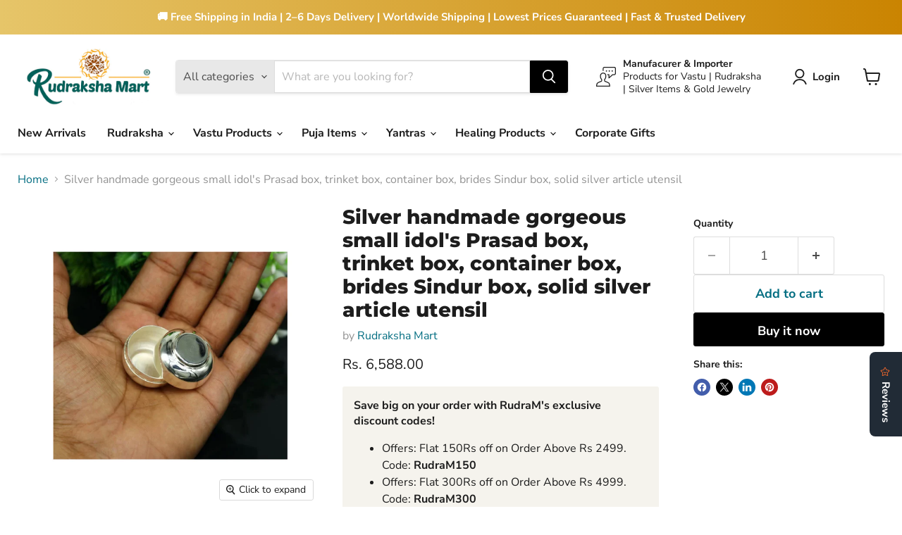

--- FILE ---
content_type: text/javascript; charset=utf-8
request_url: https://www.rudrakshamart.com/en-gb/products/silver-handmade-gorgeous-small-idols-prasad-box-trinket-box-container-box-brides-sindur-box-solid-silver-article-utensil.js
body_size: 159
content:
{"id":7300696998067,"title":"Silver handmade gorgeous small idol's Prasad box, trinket box, container box, brides Sindur box, solid silver article utensil","handle":"silver-handmade-gorgeous-small-idols-prasad-box-trinket-box-container-box-brides-sindur-box-solid-silver-article-utensil","description":"Vintage antique style 999 fine pure silver box, it uses as Prasad box or box for serving food to god, crawling Krishna Bal Gopala food box, lunch box, god Prasad box, excellent use as brides Kum Kum box or sindur box. best gifting silver article, silver utensils from India.\u003cbr data-mce-fragment=\"1\"\u003e\u003cbr data-mce-fragment=\"1\"\u003eMetal- 999 fine silver.\u003cbr data-mce-fragment=\"1\"\u003eItem type- Trinket box\/ Prasad box.\u003cbr data-mce-fragment=\"1\"\u003eWeight- 20 grams approx\u003cbr data-mce-fragment=\"1\"\u003eHeight- 2.7 centimeters. approx\u003cbr data-mce-fragment=\"1\"\u003eWidth- 3.3 centimeters. approx\u003cbr data-mce-fragment=\"1\"\u003e\u003cbr data-mce-fragment=\"1\"\u003eNote: Weight lightly UP and DOWN based on currently available in stock.\u003cbr data-mce-fragment=\"1\"\u003e\u003cbr data-mce-fragment=\"1\"\u003eMake excellent gifting and collectible pieces\u003cbr data-mce-fragment=\"1\"\u003eWe take complete care of precious jewels packed well so that there is no damage to the product.\u003cbr data-mce-fragment=\"1\"\u003eYour item will arrive in an elegant box, ideal for gifting to someone special.\u003cbr data-mce-fragment=\"1\"\u003eImport duties and taxes are not included in the item price or shipping cost. These charges are the buyer's responsibility\u003cbr data-mce-fragment=\"1\"\u003eNegative feedback is not a solution. So, we request you to contact us and give us a chance to resolve it ASAP.\u003cbr data-mce-fragment=\"1\"\u003eThank You and Happy Shopping!","published_at":"2022-11-08T16:26:36+05:30","created_at":"2022-11-08T16:26:35+05:30","vendor":"Rudraksha Mart","type":"Silver Articles","tags":["brides Sindur box","container box","solid silver article","trinket box"],"price":658800,"price_min":658800,"price_max":658800,"available":true,"price_varies":false,"compare_at_price":null,"compare_at_price_min":0,"compare_at_price_max":0,"compare_at_price_varies":false,"variants":[{"id":42153463578803,"title":"Default Title","option1":"Default Title","option2":null,"option3":null,"sku":"","requires_shipping":true,"taxable":false,"featured_image":null,"available":true,"name":"Silver handmade gorgeous small idol's Prasad box, trinket box, container box, brides Sindur box, solid silver article utensil","public_title":null,"options":["Default Title"],"price":658800,"weight":50,"compare_at_price":null,"inventory_management":"shopify","barcode":"","requires_selling_plan":false,"selling_plan_allocations":[]}],"images":["\/\/cdn.shopify.com\/s\/files\/1\/0616\/4099\/9091\/products\/dibbi.jpg?v=1667990528","\/\/cdn.shopify.com\/s\/files\/1\/0616\/4099\/9091\/products\/dibbi-2.jpg?v=1667990534"],"featured_image":"\/\/cdn.shopify.com\/s\/files\/1\/0616\/4099\/9091\/products\/dibbi.jpg?v=1667990528","options":[{"name":"Title","position":1,"values":["Default Title"]}],"url":"\/en-gb\/products\/silver-handmade-gorgeous-small-idols-prasad-box-trinket-box-container-box-brides-sindur-box-solid-silver-article-utensil","media":[{"alt":"Silver handmade gorgeous small idol's Prasad box, trinket box, container box, brides Sindur box, solid silver article utensil in India, US, UK, Australia, Europe","id":24603238269107,"position":1,"preview_image":{"aspect_ratio":1.0,"height":1200,"width":1200,"src":"https:\/\/cdn.shopify.com\/s\/files\/1\/0616\/4099\/9091\/products\/dibbi.jpg?v=1667990528"},"aspect_ratio":1.0,"height":1200,"media_type":"image","src":"https:\/\/cdn.shopify.com\/s\/files\/1\/0616\/4099\/9091\/products\/dibbi.jpg?v=1667990528","width":1200},{"alt":"Silver handmade gorgeous small idol's Prasad box, trinket box, container box, brides Sindur box, solid silver article utensil in India, US, UK, Australia, Europe","id":24603238662323,"position":2,"preview_image":{"aspect_ratio":1.0,"height":1200,"width":1200,"src":"https:\/\/cdn.shopify.com\/s\/files\/1\/0616\/4099\/9091\/products\/dibbi-2.jpg?v=1667990534"},"aspect_ratio":1.0,"height":1200,"media_type":"image","src":"https:\/\/cdn.shopify.com\/s\/files\/1\/0616\/4099\/9091\/products\/dibbi-2.jpg?v=1667990534","width":1200}],"requires_selling_plan":false,"selling_plan_groups":[]}

--- FILE ---
content_type: text/javascript; charset=utf-8
request_url: https://www.rudrakshamart.com/en-gb/products/silver-handmade-gorgeous-small-idols-prasad-box-trinket-box-container-box-brides-sindur-box-solid-silver-article-utensil.js
body_size: 903
content:
{"id":7300696998067,"title":"Silver handmade gorgeous small idol's Prasad box, trinket box, container box, brides Sindur box, solid silver article utensil","handle":"silver-handmade-gorgeous-small-idols-prasad-box-trinket-box-container-box-brides-sindur-box-solid-silver-article-utensil","description":"Vintage antique style 999 fine pure silver box, it uses as Prasad box or box for serving food to god, crawling Krishna Bal Gopala food box, lunch box, god Prasad box, excellent use as brides Kum Kum box or sindur box. best gifting silver article, silver utensils from India.\u003cbr data-mce-fragment=\"1\"\u003e\u003cbr data-mce-fragment=\"1\"\u003eMetal- 999 fine silver.\u003cbr data-mce-fragment=\"1\"\u003eItem type- Trinket box\/ Prasad box.\u003cbr data-mce-fragment=\"1\"\u003eWeight- 20 grams approx\u003cbr data-mce-fragment=\"1\"\u003eHeight- 2.7 centimeters. approx\u003cbr data-mce-fragment=\"1\"\u003eWidth- 3.3 centimeters. approx\u003cbr data-mce-fragment=\"1\"\u003e\u003cbr data-mce-fragment=\"1\"\u003eNote: Weight lightly UP and DOWN based on currently available in stock.\u003cbr data-mce-fragment=\"1\"\u003e\u003cbr data-mce-fragment=\"1\"\u003eMake excellent gifting and collectible pieces\u003cbr data-mce-fragment=\"1\"\u003eWe take complete care of precious jewels packed well so that there is no damage to the product.\u003cbr data-mce-fragment=\"1\"\u003eYour item will arrive in an elegant box, ideal for gifting to someone special.\u003cbr data-mce-fragment=\"1\"\u003eImport duties and taxes are not included in the item price or shipping cost. These charges are the buyer's responsibility\u003cbr data-mce-fragment=\"1\"\u003eNegative feedback is not a solution. So, we request you to contact us and give us a chance to resolve it ASAP.\u003cbr data-mce-fragment=\"1\"\u003eThank You and Happy Shopping!","published_at":"2022-11-08T16:26:36+05:30","created_at":"2022-11-08T16:26:35+05:30","vendor":"Rudraksha Mart","type":"Silver Articles","tags":["brides Sindur box","container box","solid silver article","trinket box"],"price":658800,"price_min":658800,"price_max":658800,"available":true,"price_varies":false,"compare_at_price":null,"compare_at_price_min":0,"compare_at_price_max":0,"compare_at_price_varies":false,"variants":[{"id":42153463578803,"title":"Default Title","option1":"Default Title","option2":null,"option3":null,"sku":"","requires_shipping":true,"taxable":false,"featured_image":null,"available":true,"name":"Silver handmade gorgeous small idol's Prasad box, trinket box, container box, brides Sindur box, solid silver article utensil","public_title":null,"options":["Default Title"],"price":658800,"weight":50,"compare_at_price":null,"inventory_management":"shopify","barcode":"","requires_selling_plan":false,"selling_plan_allocations":[]}],"images":["\/\/cdn.shopify.com\/s\/files\/1\/0616\/4099\/9091\/products\/dibbi.jpg?v=1667990528","\/\/cdn.shopify.com\/s\/files\/1\/0616\/4099\/9091\/products\/dibbi-2.jpg?v=1667990534"],"featured_image":"\/\/cdn.shopify.com\/s\/files\/1\/0616\/4099\/9091\/products\/dibbi.jpg?v=1667990528","options":[{"name":"Title","position":1,"values":["Default Title"]}],"url":"\/en-gb\/products\/silver-handmade-gorgeous-small-idols-prasad-box-trinket-box-container-box-brides-sindur-box-solid-silver-article-utensil","media":[{"alt":"Silver handmade gorgeous small idol's Prasad box, trinket box, container box, brides Sindur box, solid silver article utensil in India, US, UK, Australia, Europe","id":24603238269107,"position":1,"preview_image":{"aspect_ratio":1.0,"height":1200,"width":1200,"src":"https:\/\/cdn.shopify.com\/s\/files\/1\/0616\/4099\/9091\/products\/dibbi.jpg?v=1667990528"},"aspect_ratio":1.0,"height":1200,"media_type":"image","src":"https:\/\/cdn.shopify.com\/s\/files\/1\/0616\/4099\/9091\/products\/dibbi.jpg?v=1667990528","width":1200},{"alt":"Silver handmade gorgeous small idol's Prasad box, trinket box, container box, brides Sindur box, solid silver article utensil in India, US, UK, Australia, Europe","id":24603238662323,"position":2,"preview_image":{"aspect_ratio":1.0,"height":1200,"width":1200,"src":"https:\/\/cdn.shopify.com\/s\/files\/1\/0616\/4099\/9091\/products\/dibbi-2.jpg?v=1667990534"},"aspect_ratio":1.0,"height":1200,"media_type":"image","src":"https:\/\/cdn.shopify.com\/s\/files\/1\/0616\/4099\/9091\/products\/dibbi-2.jpg?v=1667990534","width":1200}],"requires_selling_plan":false,"selling_plan_groups":[]}